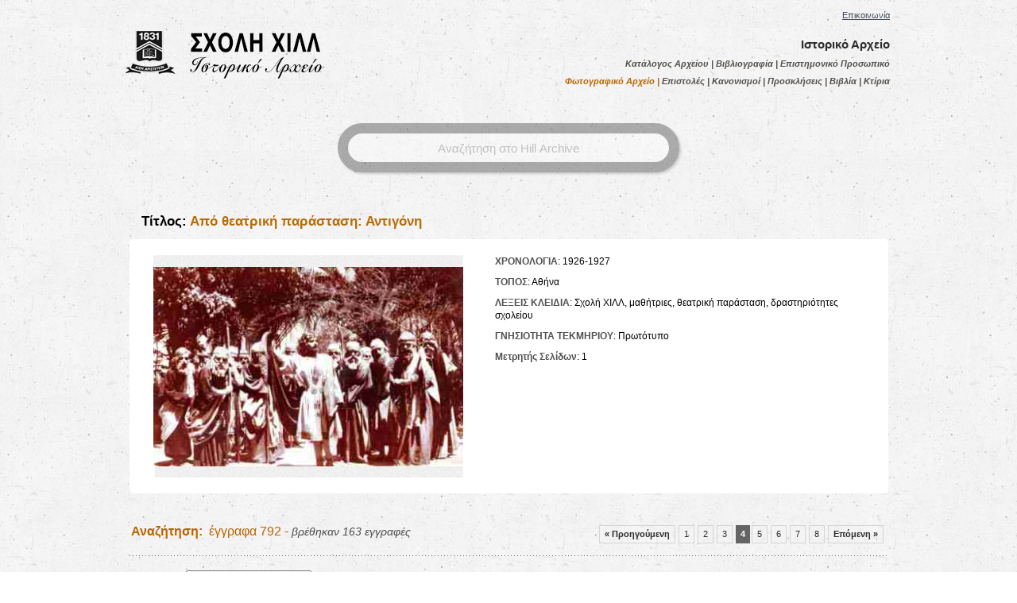

--- FILE ---
content_type: text/html; charset=UTF-8
request_url: https://www.hillarchive.gr/archive/details/2649/fwtografiko-arxeio/sort/page/page/3.html
body_size: 4055
content:
<!DOCTYPE html PUBLIC "-//W3C//DTD XHTML 1.0 Transitional//EN" "http://www.w3.org/TR/xhtml1/DTD/xhtml1-transitional.dtd">
<html xmlns="http://www.w3.org/1999/xhtml">
<head>
<meta http-equiv="Content-Type" content="text/html; charset=UTF-8" />
<title>Από θεατρική παράσταση: Αντιγόνη - Φωτογραφικό Αρχείο</title>
<link href="https://www.hillarchive.gr/templates/hill/default.css" rel="stylesheet" type="text/css" />
<script  type="text/javascript" src="/js/common.js"></script>
<script type="text/javascript" src="/js/jquery-1.7.2.min.js"></script>
<script type="text/javascript" src="/js/jquery-ui-1.8.18.custom.min.js"></script>
<script type="text/javascript" src="/js/lightbox.js"></script>
<script type="text/javascript" src="/js/jquery.galleriffic.js"></script>




<link rel="stylesheet" href="/js/galleriffic/galleriffic-1.css" type="text/css" />
<link href="/js/lightbox/css/lightbox.css" rel="stylesheet" />


    <!-- Optionally include jquery.history.js for history support -->
    <script type="text/javascript" src="/js/jquery.history.js"></script>
    <script type="text/javascript" src="/js/jquery.opacityrollover.js"></script>
</head>

<body>
<script>(function(d, s, id) {
  var js, fjs = d.getElementsByTagName(s)[0];
  if (d.getElementById(id)) return;
  js = d.createElement(s); js.id = id;
  js.src = "//connect.facebook.net/el_GR/all.js#xfbml=1";
  fjs.parentNode.insertBefore(js, fjs);
}(document, 'script', 'facebook-jssdk'));</script>

<div class="container">
 <div class="header_results"><a href="/"><img src="https://www.hillarchive.gr/templates/hill/images/logo.jpg" alt="Hill Archive" name="Hill Archive" width="265" height="100" id="Insert_logo" style="background-color: #8090AB; display:block;" /></a>


	
    
    
    <div id="social">
	  <div class="fb-like" data-send="true" data-layout="button_count" data-width="450" data-show-faces="true"></div>&nbsp;&nbsp;&nbsp;<a href="/contact.html">Επικοινωνία</a> 
    </div>
    
     <div id="top">
    <h1>Ιστορικό Αρχείο</h1> 
        
    </div>
    <div id="menu" class="menu1" >
        <ul>
         
		<li><a href="https://www.hillarchive.gr/catalog.html">Κατάλογος Αρχείου</a> | <li>
         
		<li><a href="https://www.hillarchive.gr/book.html">Βιβλιογραφία</a> | <li>
         
		<li><a href="https://www.hillarchive.gr/epistimoniko.html">Επιστημονικό Προσωπικό</a><li>
                </ul>
    </div>
    <div id="menu">
      <ul>
          
        <li class="active"><a href="https://www.hillarchive.gr/archive/fwtografiko-arxeio.html">Φωτογραφικό Αρχείο</a> | </li>
        
          
        <li ><a href="https://www.hillarchive.gr/archive/epistoles.html">Επιστολές</a> | </li>
        
          
        <li ><a href="https://www.hillarchive.gr/archive/kanonismoi.html">Κανονισμοί</a> | </li>
        
          
        <li ><a href="https://www.hillarchive.gr/archive/prosklhseis.html">Προσκλήσεις</a> | </li>
        
          
        <li ><a href="https://www.hillarchive.gr/archive/Books.html">Βιβλία</a> | </li>
        
          
        <li ><a href="https://www.hillarchive.gr/archive/ktiria.html">Κτίρια</a></li>
        
              </ul>
    </div>
  
  
    <!-- end .header --></div>    
  <div class="content_results">
    
  	
    
    



<div class="search_results">
    
    <input name="" type="text" value="Αναζήτηση στο Hill Archive"  onfocus="search_focus(this,'Αναζήτηση στο Hill Archive');" onblur="search_blur(this,'Αναζήτηση στο Hill Archive');"  onkeyup="search_press(this,event)" />
</div>
    
 <div class="details">
        <h1>Τίτλος: <span>Από θεατρική παράσταση: Αντιγόνη</span></h1>
    	<div class="container2">
        	             <div id="gallery2" class="content2">
             	<a href="https://www.hillarchive.gr/images/archive_large/5468.jpg" rel="lightbox"><img src="https://www.hillarchive.gr/images/archive_thumb_details/5468.jpg" border="0" /></a>
             </div>
                          <div style="clear: both;"></div>
         
        	 <div class="props2">
        
        	            <div class="prop-item">
            	<span>ΧΡΟΝΟΛΟΓΙΑ</span>: 1926-1927
            
            </div>
                        <div class="prop-item">
            	<span>ΤΟΠΟΣ</span>: Αθήνα
            
            </div>
                        <div class="prop-item">
            	<span>ΛΕΞΕΙΣ ΚΛΕΙΔΙΑ</span>: Σχολή ΧΙΛΛ, μαθήτριες, θεατρική παράσταση, δραστηριότητες σχολείου
            
            </div>
                        <div class="prop-item">
            	<span>ΓΝΗΣΙΟΤΗΤΑ ΤΕΚΜΗΡΙΟΥ</span>: Πρωτότυπο
            
            </div>
                        <div class="prop-item">
            	<span>Μετρητής Σελίδων</span>: 1
            
            </div>
                    
        
        </div>
        <div class="pdf">
        	        </div>
         
         
            
        </div>
        
        
    
 </div>   
    
    <div class="clearfloat"></div>
    <div id="paging_1">
       
    
    
    
    <div id="pa">
<ul id="pagination-digg"><li class="previous"><a href="/archive/fwtografiko-arxeio/sort/page/page/2.html">&laquo; Προηγούμενη</a></li>
   <li><a href="/archive/fwtografiko-arxeio/sort/page/page/0.html">1</a></li>
  <li><a href="/archive/fwtografiko-arxeio/sort/page/page/1.html">2</a></li>
  <li><a href="/archive/fwtografiko-arxeio/sort/page/page/2.html">3</a></li>
 <li class="active">4</li>
  <li><a href="/archive/fwtografiko-arxeio/sort/page/page/4.html">5</a></li>
  <li><a href="/archive/fwtografiko-arxeio/sort/page/page/5.html">6</a></li>
  <li><a href="/archive/fwtografiko-arxeio/sort/page/page/6.html">7</a></li>
  <li><a href="/archive/fwtografiko-arxeio/sort/page/page/7.html">8</a></li>
 <li class="next"><a href="/archive/fwtografiko-arxeio/sort/page/page/4.html">Επόμενη &raquo;</a></li>
</div>

               </div>
    <div class="dots"></div> 
    
    <span class="ana"><strong>Αναζήτηση:&nbsp;&nbsp;</strong>έγγραφα 792 - <i>βρέθηκαν 163 εγγραφές</i></span>
    
    <div id="results">
    <div class="sort_1">Ταξινόμηση&nbsp;
            <select name="sort" id="sort">
                <option value="1">Παλαιότητα (Φθίνουσα)</option>
                <option value="1">Παλαιότητα (Αύξουσα)</option>
            </select>
            &nbsp;Σελίδα 4 - 11
        </div>
    <ul>
                <li><a href="https://www.hillarchive.gr/images/archive_large/5478.jpg" rel="lightbox[gallery1]" alt="Παράσταση των μαθητριών στο Εθνικό Θέατρο: Αντιγόνη" title="Παράσταση των μαθητριών στο Εθνικό Θέατρο: Αντιγόνη"><img  src="https://www.hillarchive.gr/images/archive_thumb/5478.jpg"  alt="Παράσταση των μαθητριών στο Εθνικό Θέατρο: Αντιγόνη"></a><br /><a href="https://www.hillarchive.gr/archive/details/2659/fwtografiko-arxeio/sort/page/page/3.html">Παράσταση των μαθητριών στο Εθνικό Θέατρο: Αντιγόνη</a></li>
        
                <li><a href="https://www.hillarchive.gr/images/archive_large/5479.jpg" rel="lightbox[gallery1]" alt="Από θεατρική παράσταση:Enchanted Rose" title="Από θεατρική παράσταση:Enchanted Rose"><img  src="https://www.hillarchive.gr/images/archive_thumb/5479.jpg"  alt="Από θεατρική παράσταση:Enchanted Rose"></a><br /><a href="https://www.hillarchive.gr/archive/details/2661/fwtografiko-arxeio/sort/page/page/3.html">Από θεατρική παράσταση:Enchanted Rose</a></li>
        
                <li><a href="https://www.hillarchive.gr/images/archive_large/5480.jpg" rel="lightbox[gallery1]" alt="Από θεατρική παράσταση:Enchanted Rose" title="Από θεατρική παράσταση:Enchanted Rose"><img  src="https://www.hillarchive.gr/images/archive_thumb/5480.jpg"  alt="Από θεατρική παράσταση:Enchanted Rose"></a><br /><a href="https://www.hillarchive.gr/archive/details/2662/fwtografiko-arxeio/sort/page/page/3.html">Από θεατρική παράσταση:Enchanted Rose</a></li>
        
                <li><a href="https://www.hillarchive.gr/images/archive_large/5481.jpg" rel="lightbox[gallery1]" alt="Από θεατρική παράσταση:Enchanted Rose" title="Από θεατρική παράσταση:Enchanted Rose"><img  src="https://www.hillarchive.gr/images/archive_thumb/5481.jpg"  alt="Από θεατρική παράσταση:Enchanted Rose"></a><br /><a href="https://www.hillarchive.gr/archive/details/2663/fwtografiko-arxeio/sort/page/page/3.html">Από θεατρική παράσταση:Enchanted Rose</a></li>
        
                <li><a href="https://www.hillarchive.gr/images/archive_large/5388.jpg" rel="lightbox[gallery1]" alt="Από θεατρική παράσταση: Η κοιμωμένη πριγκίπισσα" title="Από θεατρική παράσταση: Η κοιμωμένη πριγκίπισσα"><img  src="https://www.hillarchive.gr/images/archive_thumb/5388.jpg"  alt="Από θεατρική παράσταση: Η κοιμωμένη πριγκίπισσα"></a><br /><a href="https://www.hillarchive.gr/archive/details/2568/fwtografiko-arxeio/sort/page/page/3.html">Από θεατρική παράσταση: Η κοιμωμένη πριγκίπισσα</a></li>
        
                <li><a href="https://www.hillarchive.gr/images/archive_large/5413.jpg" rel="lightbox[gallery1]" alt="Από θεατρική παράσταση: Η κοιμωμένη πριγκίπισσα" title="Από θεατρική παράσταση: Η κοιμωμένη πριγκίπισσα"><img  src="https://www.hillarchive.gr/images/archive_thumb/5413.jpg"  alt="Από θεατρική παράσταση: Η κοιμωμένη πριγκίπισσα"></a><br /><a href="https://www.hillarchive.gr/archive/details/2593/fwtografiko-arxeio/sort/page/page/3.html">Από θεατρική παράσταση: Η κοιμωμένη πριγκίπισσα</a></li>
        
                <li><a href="https://www.hillarchive.gr/images/archive_large/5466.jpg" rel="lightbox[gallery1]" alt="Ομαδική φωτογραφία οικοτροφείου" title="Ομαδική φωτογραφία οικοτροφείου"><img  src="https://www.hillarchive.gr/images/archive_thumb/5466.jpg"  alt="Ομαδική φωτογραφία οικοτροφείου"></a><br /><a href="https://www.hillarchive.gr/archive/details/2647/fwtografiko-arxeio/sort/page/page/3.html">Ομαδική φωτογραφία οικοτροφείου</a></li>
        
                <li><a href="https://www.hillarchive.gr/images/archive_large/5467.jpg" rel="lightbox[gallery1]" alt="Φωτογραφία της ομάδας τέννις" title="Φωτογραφία της ομάδας τέννις"><img  src="https://www.hillarchive.gr/images/archive_thumb/5467.jpg"  alt="Φωτογραφία της ομάδας τέννις"></a><br /><a href="https://www.hillarchive.gr/archive/details/2648/fwtografiko-arxeio/sort/page/page/3.html">Φωτογραφία της ομάδας τέννις</a></li>
        
                <li><a href="https://www.hillarchive.gr/images/archive_large/5468.jpg" rel="lightbox[gallery1]" alt="Από θεατρική παράσταση: Αντιγόνη" title="Από θεατρική παράσταση: Αντιγόνη"><img  src="https://www.hillarchive.gr/images/archive_thumb/5468.jpg"  alt="Από θεατρική παράσταση: Αντιγόνη"></a><br /><a href="https://www.hillarchive.gr/archive/details/2649/fwtografiko-arxeio/sort/page/page/3.html">Από θεατρική παράσταση: Αντιγόνη</a></li>
        
                <li><a href="https://www.hillarchive.gr/images/archive_large/5470.jpg" rel="lightbox[gallery1]" alt="Από θεατρική παράσταση: Αντιγόνη" title="Από θεατρική παράσταση: Αντιγόνη"><img  src="https://www.hillarchive.gr/images/archive_thumb/5470.jpg"  alt="Από θεατρική παράσταση: Αντιγόνη"></a><br /><a href="https://www.hillarchive.gr/archive/details/2651/fwtografiko-arxeio/sort/page/page/3.html">Από θεατρική παράσταση: Αντιγόνη</a></li>
        
                <li><a href="https://www.hillarchive.gr/images/archive_large/5477.jpg" rel="lightbox[gallery1]" alt="Από θεατρική παράσταση: Η κοιμωμένη πριγκίπισσα" title="Από θεατρική παράσταση: Η κοιμωμένη πριγκίπισσα"><img  src="https://www.hillarchive.gr/images/archive_thumb/5477.jpg"  alt="Από θεατρική παράσταση: Η κοιμωμένη πριγκίπισσα"></a><br /><a href="https://www.hillarchive.gr/archive/details/2658/fwtografiko-arxeio/sort/page/page/3.html">Από θεατρική παράσταση: Η κοιμωμένη πριγκίπισσα</a></li>
        
                <li><a href="https://www.hillarchive.gr/images/archive_large/5381.jpg" rel="lightbox[gallery1]" alt="Επίσκεψη στην Ακρόπολη" title="Επίσκεψη στην Ακρόπολη"><img  src="https://www.hillarchive.gr/images/archive_thumb/5381.jpg"  alt="Επίσκεψη στην Ακρόπολη"></a><br /><a href="https://www.hillarchive.gr/archive/details/2561/fwtografiko-arxeio/sort/page/page/3.html">Επίσκεψη στην Ακρόπολη</a></li>
        
                <li><a href="https://www.hillarchive.gr/images/archive_large/5382.jpg" rel="lightbox[gallery1]" alt="Μετά από παράσταση στο Θέατρο Ολυμπία" title="Μετά από παράσταση στο Θέατρο Ολυμπία"><img  src="https://www.hillarchive.gr/images/archive_thumb/5382.jpg"  alt="Μετά από παράσταση στο Θέατρο Ολυμπία"></a><br /><a href="https://www.hillarchive.gr/archive/details/2562/fwtografiko-arxeio/sort/page/page/3.html">Μετά από παράσταση στο Θέατρο Ολυμπία</a></li>
        
                <li><a href="https://www.hillarchive.gr/images/archive_large/5443.jpg" rel="lightbox[gallery1]" alt="Περίπατος στην Αθήνα" title="Περίπατος στην Αθήνα"><img  src="https://www.hillarchive.gr/images/archive_thumb/5443.jpg"  alt="Περίπατος στην Αθήνα"></a><br /><a href="https://www.hillarchive.gr/archive/details/2624/fwtografiko-arxeio/sort/page/page/3.html">Περίπατος στην Αθήνα</a></li>
        
                <li><a href="https://www.hillarchive.gr/images/archive_large/5464.jpg" rel="lightbox[gallery1]" alt="Από θεατρική παράσταση:Princess Zouzou" title="Από θεατρική παράσταση:Princess Zouzou"><img  src="https://www.hillarchive.gr/images/archive_thumb/5464.jpg"  alt="Από θεατρική παράσταση:Princess Zouzou"></a><br /><a href="https://www.hillarchive.gr/archive/details/2645/fwtografiko-arxeio/sort/page/page/3.html">Από θεατρική παράσταση:Princess Zouzou</a></li>
        
                <li><a href="https://www.hillarchive.gr/images/archive_large/5465.jpg" rel="lightbox[gallery1]" alt="Από θεατρική παράσταση:Princess Zouzou" title="Από θεατρική παράσταση:Princess Zouzou"><img  src="https://www.hillarchive.gr/images/archive_thumb/5465.jpg"  alt="Από θεατρική παράσταση:Princess Zouzou"></a><br /><a href="https://www.hillarchive.gr/archive/details/2646/fwtografiko-arxeio/sort/page/page/3.html">Από θεατρική παράσταση:Princess Zouzou</a></li>
        
            </ul>
    
    </div>
    <div class="clearfloat"></div>
    <div id="paging_2">
    
    <div id="pa">
<ul id="pagination-digg"><li class="previous"><a href="/archive/fwtografiko-arxeio/sort/page/page/2.html">&laquo; Προηγούμενη</a></li>
   <li><a href="/archive/fwtografiko-arxeio/sort/page/page/0.html">1</a></li>
  <li><a href="/archive/fwtografiko-arxeio/sort/page/page/1.html">2</a></li>
  <li><a href="/archive/fwtografiko-arxeio/sort/page/page/2.html">3</a></li>
 <li class="active">4</li>
  <li><a href="/archive/fwtografiko-arxeio/sort/page/page/4.html">5</a></li>
  <li><a href="/archive/fwtografiko-arxeio/sort/page/page/5.html">6</a></li>
  <li><a href="/archive/fwtografiko-arxeio/sort/page/page/6.html">7</a></li>
  <li><a href="/archive/fwtografiko-arxeio/sort/page/page/7.html">8</a></li>
 <li class="next"><a href="/archive/fwtografiko-arxeio/sort/page/page/4.html">Επόμενη &raquo;</a></li>
</div>

    </div>
    
    
    <script type="text/javascript">
				jQuery(document).ready(function($) {
				// We only want these styles applied when javascript is enabled
				$('div.navigation').css({'width' : '300px', 'float' : 'left'});
				$('div.content2').css('display', 'block');

				// Initially set opacity on thumbs and add
				// additional styling for hover effect on thumbs
				var onMouseOutOpacity = 0.67;
				$('#thumbs ul.thumbs li').opacityrollover({
					mouseOutOpacity:   onMouseOutOpacity,
					mouseOverOpacity:  1.0,
					fadeSpeed:         'fast',
					exemptionSelector: '.selected'
				});
				
				
				
				
				// Initialize Advanced Galleriffic Gallery
				var gallery = $('#thumbs').galleriffic({
					delay:                     2500,
					numThumbs:                 15,
					preloadAhead:              10,
					enableTopPager:            true,
					enableBottomPager:         false,
					maxPagesToShow:            7,
					imageContainerSel:         '#slideshow',
					controlsContainerSel:      '#controls',
					captionContainerSel:       '#caption',
					loadingContainerSel:       '#loading',
					renderSSControls:          true,
					renderNavControls:         true,
					playLinkText:              'Play Slideshow',
					pauseLinkText:             'Pause Slideshow',
					prevLinkText:              '&lsaquo; Previous Photo',
					nextLinkText:              'Next Photo &rsaquo;',
					nextPageLinkText:          'Next &rsaquo;',
					prevPageLinkText:          '&lsaquo; Prev',
					enableHistory:             false,
					autoStart:                 false,
					syncTransitions:           true,
					defaultTransitionDuration: 900,
					onSlideChange:             function(prevIndex, nextIndex) {
						// 'this' refers to the gallery, which is an extension of $('#thumbs')
						this.find('ul.thumbs').children()
							.eq(prevIndex).fadeTo('fast', onMouseOutOpacity).end()
							.eq(nextIndex).fadeTo('fast', 1.0);
					},
					onPageTransitionOut:       function(callback) {
						this.fadeTo('fast', 0.0, callback);
					},
					onPageTransitionIn:        function() {
						this.fadeTo('fast', 1.0);
						$('#caption').fadeIn('fast', function() {
    					
    					});
					}
				});
				
			
			});
		</script>
	    
    
    
     <div class="footer">
     
     <p align="center"><p>Η πραγματοποίηση του έργου έγινε χάρη στη ευγενική υποστήριξη από το ΙΔΡΥΜΑ ΙΩΑΝΝΟΥ Φ. ΚΩΣΤΟΠΟΥΛΟΥ</p></p>
    <p> Copyright 2008 All rights reserved | Created by <a href="http://www.sheismartha.com/" target="blank">Sheismartha Studios</a></p>
    <!-- end .footer --></div>  <!-- end .content --></div>
  
  
<script type="text/javascript">

  var _gaq = _gaq || [];
  _gaq.push(['_setAccount', 'UA-40395131-1']);
  _gaq.push(['_trackPageview']);

  (function() {
    var ga = document.createElement('script'); ga.type = 'text/javascript'; ga.async = true;
    ga.src = ('https:' == document.location.protocol ? 'https://ssl' : 'http://www') + '.google-analytics.com/ga.js';
    var s = document.getElementsByTagName('script')[0]; s.parentNode.insertBefore(ga, s);
  })();

</script>

  <!-- end .container --></div>

<script defer src="https://static.cloudflareinsights.com/beacon.min.js/vcd15cbe7772f49c399c6a5babf22c1241717689176015" integrity="sha512-ZpsOmlRQV6y907TI0dKBHq9Md29nnaEIPlkf84rnaERnq6zvWvPUqr2ft8M1aS28oN72PdrCzSjY4U6VaAw1EQ==" data-cf-beacon='{"version":"2024.11.0","token":"7db44b7fbfa64c31825d1c1dc3f879b6","r":1,"server_timing":{"name":{"cfCacheStatus":true,"cfEdge":true,"cfExtPri":true,"cfL4":true,"cfOrigin":true,"cfSpeedBrain":true},"location_startswith":null}}' crossorigin="anonymous"></script>
</body>
</html>


--- FILE ---
content_type: text/css
request_url: https://www.hillarchive.gr/templates/hill/default.css
body_size: 3181
content:
@charset "UTF-8";
body {
	font: 100%/1.4 Verdana, Arial, Helvetica, sans-serif;
	background-image:url(images/back.jpg);
	margin: 0;
	padding: 0;
	color: #000;
	width:100%;
	min-width:1100px;
}


ul, ol, dl { 
	padding: 0;
	margin: 0;
}
h1, h2, h3, h4, h5, h6, p {
	margin-top: 0;
	padding-right: 0px;
	padding-left: 15px;
}
a img {
	border: none;
}

/* ~~ Styling for your site's links must remain in this order - including the group of selectors that create the hover effect. ~~ */
a:link {
	color:#414958;
	text-decoration: underline; /* unless you style your links to look extremely unique, it's best to provide underlines for quick visual identification */
}
a:visited {
	color: #4E5869;
	text-decoration: underline;
}
a:hover, a:active, a:focus { /* this group of selectors will give a keyboard navigator the same hover experience as the person using a mouse. */
	text-decoration: none;
}

.container {
	width: 100%;
	/*min-width:1290px;
	margin: 0 auto;
	border:#F00 solid 1px;*/
}

.header {
	position:relative;
	width:980px;
	/*border:#F00 solid 1px;*/
	/*width:1289px;*/
	height:185px;
    margin: 0px auto;
}

.header_results {
	position:relative;
	width:980px;
	/*border:#F00 solid 1px;*/
	/*width:1289px;*/
	height:155px;
    margin: 0px auto;
	/*padding-left:45px;
	padding-right:45px;*/
}

#social {
	position: absolute;
	height: 30px;
	top: 12px;
	right: 10px;
	font-family: Verdana, Arial, Helvetica, sans-serif;
	color: #534f4b;
	font-size: 11px;
	font-weight: normal;
	text-align: right;
}

#social img {
	vertical-align:middle;	
}

#top h1 {
	position: absolute;
	width: 400px;
	height: 37px;
	top: 45px;
	right: 10px;
	font-family: Verdana, Arial, Helvetica, sans-serif;
	color: #2b2b2b;
	font-size: 15px;
	font-weight: bold;
	text-align: right;
}

#top h1 A{
    text-decoration:none;
}

#top h1 A:hover{
    text-decoration:underline;
}



#menu {
	position:absolute;
	top:95px;
	right:10px;
	font-family:Verdana, Arial, Helvetica, sans-serif;
	color:#534f4b;
	font-size:11px;
	font-weight:bold;
	font-style:italic;
        bottom:0px;
	/*border:#f00 solid 1px;*/
}
.menu1{
 top:73px!important;   
}

#menu li { 
	display:inline;
	list-style-type: none;
}

#menu li a:link { 
	font-family:Verdana, Arial, Helvetica, sans-serif;
	color:#534f4b;
	font-size:11px;
	font-weight:bold;
	font-style:italic;
	text-decoration:none;
}

#menu li.active, #menu li.active a { 
        color:#b86501 !important;
}




#menu li a:visited { 
	font-family:Verdana, Arial, Helvetica, sans-serif;
	color:#534f4b;
	font-size:11px;
	font-weight:bold;
	font-style:italic;
	text-decoration:none;
}

#menu li a:hover { 
	font-family:Verdana, Arial, Helvetica, sans-serif;
	color:#534f4b;
	font-size:11px;
	font-weight:bold;
	font-style:italic;
	text-decoration:underline;
}

#menu li a:active { 
	font-family:Verdana, Arial, Helvetica, sans-serif;
	color:#534f4b;
	font-size:11px;
	font-weight:bold;
	font-style:italic;
	text-decoration:none;
}

.content {
	height:340px;
	width:100%;
	background-image:url(images/photo1.jpg);
	background-position:center;
	background-repeat:repeat-x;
        
        
}

.content_results {
	position:relative;
	width:1050px;
	/*width:80%;*/
	margin:0 auto;

}

#paging_1 {
	position:relative;
	width:955px;
	height:40px;
	/*margin:0 auto;*/
	margin-left:46px;
	background-image:url(images/dot2.gif);
	background-repeat:repeat-x;
	/*border: 1px solid #0F0;*/
}

.dots{
	display:block;
	position:relative;
	width:955px;
	background-image:url(images/dot3.gif);
	background-repeat:repeat-x;
	height:40px;
	margin: 0 auto;
	margin-top:10px;
	/*border: 1px solid #0F0;*/
	}
        
.dots2{
	display:block;
	position:relative;
	width:900px;
	background-image:url(images/dot3.gif);
	background-repeat:repeat-x;
	height:40px;
	margin: 0 auto;
	margin-top:10px;
	/*border: 1px solid #0F0;*/
	}        
        

#paging_2 {
	position:relative;
	width:955px;
	height:40px;
	margin-left:46px;
	margin-bottom:20px;
	margin-top:15px;
}

/*#paging_1 {
	position:relative;
	width:100%;
	height:100px;
	margin:0 auto;
	margin-left:90px;
	background-image:url(images/dot2.gif);
	background-repeat:repeat-x;
}*/

.ana {
	display:block;
	position:relative;
	top:-78px;
	font-family:Verdana, Arial, Helvetica, sans-serif;
	color:#b86501;
	font-size:16px;
	left:50px;
	width:460px;
}

.cat {
	display:block;
	position: relative;
	top:-120px;
	color: #4d4d4d;
	font-family:Verdana, Arial, Helvetica, sans-serif;
	font-size: 11px;
	left: 40px;
	width:300px;
}

.cat i {
	color:#b86501;
	font-family:Verdana, Arial, Helvetica, sans-serif;
	font-size:11px;
	font-style:normal;
}

.cat i a:link {
	color:#b86501;
	font-family:Verdana, Arial, Helvetica, sans-serif;
	font-size:11px;
	font-style:normal;
	text-decoration:undeline;
}

.cat i a:visited {
	color:#b86501;
	font-family:Verdana, Arial, Helvetica, sans-serif;
	font-size:11px;
	font-style:normal;
	text-decoration:undeline;
}

.cat i a:hover {
	color:#b86501;
	font-family:Verdana, Arial, Helvetica, sans-serif;
	font-size:11px;
	font-style:normal;
	text-decoration:none;
}

.cat i a:active {
	color:#b86501;
	font-family:Verdana, Arial, Helvetica, sans-serif;
	font-size:11px;
	font-style:normal;
	text-decoration:undeline;
}

.ana i {
	font-family:Verdana, Arial, Helvetica, sans-serif;
	color:#4d4d4d;
	font-size:14px;
}


.sort_1{
    display:block;
    float: left;
    position:relative;
    font-family:Verdana, Arial, Helvetica, sans-serif;
    font-size:11px;
    font-style:normal;
    margin-top:-40px;
	left:20px;
	width:100%;
	margin-bottom:20px;
    }

/*----------------Paging-----------------*/

#pa {
	position:absolute;
	top:15px;
	right:0;
	width:auto;
	font-family:Verdana, Arial, Helvetica, sans-serif;
	color:#b86501;
	text-align:right;
	font-size:16px;
}

ul#pagination-digg{
	display:inline;
	border:0; margin:0; padding:0;
	
}

#pagination-digg li{
	border:0; margin:0; padding:0;
	float:left;
	font-size:11px;
	list-style:none;
	margin-right:2px;
}
#pagination-digg a{
	border:solid 1px #d5d5d5;
	margin-right:2px;
}
#pagination-digg .previous-off,
#pagination-digg .next-off {
	border:solid 1px #d5d5d5;
	color:#888888;
	display:block;
	float:left;
	font-weight:bold;
	margin-right:2px;
	padding:3px 4px;
}
#pagination-digg .next a,
#pagination-digg .previous a {
	font-weight:bold;
}
#pagination-digg .active{
	background:#646464;
	color:#FFFFFF;
	font-weight:bold;
	display:block;
	float:left;
	padding:4px 6px;
}
#pagination-digg a:link,
#pagination-digg a:visited {
	color:#2c2c2c;
	display:block;
	float:left;
	padding:3px 6px;
	text-decoration:none;
}
#pagination-digg a:hover{
    border:solid 1px #b86501;
}

/*----------------------------------*/


#results {
	width:1024px;
	position:relative;
	/*vertical-align:central;*/
	float:left;
	font-family:Verdana, Arial, Helvetica, sans-serif;
	color:#534f4b;
	font-size:11px;
	font-weight:bold;
	font-style:italic;
	margin:0 auto;
	padding-left:30px; /*na to do*/
	/*border:#f00 solid 1px;*/
}

#results ul li img {
	border:4px !important;
	border-color:#FFF!important; /*den to vlepei*/
        border-style: solid!important;
	margin-bottom:17px;
        -moz-border-radius: 4px 4px 4px 4px; /* Firefox */
	-webkit-border-radius: 4px 4px 4px 4px; /* Safari, Chrome */
	border-radius: 4px 4px 4px 4px;
}

#results li { 
	display:inline;
	list-style-type: none;
	padding:10px;
	float:left;
        width:230px;
        height:200px;
}

#results li a:link { 
	font-family:Verdana, Arial, Helvetica, sans-serif;
	color:#b86501;
	font-size:11px;
	font-weight:bold;
	font-style:italic;
	text-decoration:none;
}

#results li a:visited { 
	font-family:Verdana, Arial, Helvetica, sans-serif;
	color:#b86501;
	font-size:11px;
	font-weight:bold;
	font-style:italic;
	text-decoration:none;
}

#results li a:hover { 
	font-family:Verdana, Arial, Helvetica, sans-serif;
	color:#b86501;
	font-size:11px;
	font-weight:bold;
	font-style:italic;
	text-decoration:underline;
}

#results li a:active { 
	font-family:Verdana, Arial, Helvetica, sans-serif;
	color:#b86501;
	font-size:11px;
	font-weight:bold;
	font-style:italic;
	text-decoration:none;
}

#results li img{
  opacity:1;
  filter:alpha(opacity=100); /* For IE8 and earlier */  
    
}

#results li img:hover{
  opacity:0.7;
  filter:alpha(opacity=70); /* For IE8 and earlier */  
    
}


.search {
	text-align:center;
	width:450px;
	margin: 0px auto;
	padding-top:134px;
	padding-bottom:50px;
}

.search_results {
	text-align:center;
	width:450px;
	margin: 0px auto;
	padding-bottom:30px;
}

/*.search {
		margin-left: -1px;
margin-bottom: 0;
vertical-align: top;
text-align: center;
text-shadow: 0 1px 1px rgba(255, 255, 255, 0.75);
vertical-align: middle;
cursor: pointer;
background-color: #f5f5f5;
*background-color: #e6e6e6;
background-image: -moz-linear-gradient(top, #ffffff, #e6e6e6);
background-image: -webkit-gradient(linear, 0 0, 0 100%, from(#ffffff), to(#e6e6e6));
background-image: -webkit-linear-gradient(top, #ffffff, #e6e6e6);
background-image: -o-linear-gradient(top, #ffffff, #e6e6e6);
background-image: linear-gradient(to bottom, #ffffff, #e6e6e6);
background-repeat: repeat-x;
border: 1px solid #bbbbbb;
*border: 0;
border-color: #e6e6e6 #e6e6e6 #bfbfbf;
border-color: rgba(0, 0, 0, 0.1) rgba(0, 0, 0, 0.1) rgba(0, 0, 0, 0.25);
border-bottom-color: #a2a2a2;
-webkit-border-radius: 0 4px 4px 0;
-moz-border-radius: 0 4px 4px 0;
border-radius: 0 4px 4px 0;
filter: progid:DXImageTransform.Microsoft.gradient(startColorstr='#ffffffff', endColorstr='#ffe6e6e6', GradientType=0);
filter: progid:DXImageTransform.Microsoft.gradient(enabled=false);
*zoom: 1;
-webkit-box-shadow: inset 0 1px 0 rgba(255, 255, 255, 0.2), 0 1px 2px rgba(0, 0, 0, 0.05);
-moz-box-shadow: inset 0 1px 0 rgba(255, 255, 255, 0.2), 0 1px 2px rgba(0, 0, 0, 0.05);
box-shadow: inset 0 1px 0 rgba(255, 255, 255, 0.2), 0 1px 2px rgba(0, 0, 0, 0.05);

display: inline-block;

padding: 5px 12px;
text-align: center;

float: left;
display: inline;

overflow: hidden;
cursor: pointer;
width: 480px;
text-align: center;
}*/

.search input {
	height:38px;
	width:423px;
	
	font-family:Verdana, Arial, Helvetica, sans-serif;
	color:#534f4b;
	text-align:center;
	font-size: 22px;
	border:13px solid #000000;
	
	filter:alpha(opacity=50);
	-moz-opacity:0.5;
	-khtml-opacity: 0.5;
	opacity: 0.5;
	
	-moz-border-radius: 40px;
	-webkit-border-radius: 40px;
	border-radius: 40px;
	-moz-box-shadow: 2px 2px 3px #666;
	-webkit-box-shadow: 2px 2px 3px #666;
	box-shadow: 2px 2px 3px #666;
	
	padding: 4px 7px;
	outline: 0;
	-webkit-appearance: none;
}

.search_results input,.article input {
	height:28px;
	width:390px;
	
	font-family:Verdana, Arial, Helvetica, sans-serif;
	color:#534f4b;
	text-align:center;
	font-size: 15px;
	border:13px solid #000000;
	
	filter:alpha(opacity=30);
	-moz-opacity:0.3;
	-khtml-opacity: 0.3;
	opacity: 0.3;
	
	-moz-border-radius: 40px;
	-webkit-border-radius: 40px;
	border-radius: 40px;
	-moz-box-shadow: 2px 2px 3px #666;
	-webkit-box-shadow: 2px 2px 3px #666;
	box-shadow: 2px 2px 3px #666;
	
	padding: 4px 7px;
	outline: 0;
	-webkit-appearance: none;
}

.search_results input:focus,.article input:focus {
	border:#fff solid 15px;
	
	filter:alpha(opacity=100);
	-moz-opacity:1;
	-khtml-opacity: 1;
	opacity: 1;
}

.timeline {
	padding: 45px 0;
	width: 1100px;
	height:350px;
	margin: 0px auto;
        
}

.content ul, .content ol { 
	padding: 0 15px 15px 40px;
}

/* ~~ The footer ~~ */
.footer {
	font-family:Verdana, Arial, Helvetica, sans-serif;
	font-style:italic;
	color:#999;
	font-size:11px;
	padding: 10px 0;
	width:955px;
	height:66px;
        margin: auto;
	text-align:center;
        margin-top: 30px;
	/*margin-left:46px;*/
	background-image:url(images/dot.gif);
	background-repeat:repeat-x;
}

/* ~~ miscellaneous float/clear classes ~~ */
.fltrt {  /* this class can be used to float an element right in your page. The floated element must precede the element it should be next to on the page. */
	float: right;
	margin-left: 8px;
}
.fltlft { /* this class can be used to float an element left in your page. The floated element must precede the element it should be next to on the page. */
	float: left;
	margin-right: 8px;
}
.clearfloat { /* this class can be placed on a <br /> or empty div as the final element following the last floated div (within the #container) if the #footer is removed or taken out of the #container */
	clear:both;
	height:0;
	font-size: 1px;
	line-height: 0px;
}


.details{
    display:block;
    position:relative;
    padding:0px;
	clear:both;
    margin:0px;
    width:100%;
	overflow:auto;
	width:955px;
	margin:auto;
	margin-top:20px;
	/*border:1px solid #00F;*/
	margin-bottom:25px;
    }



.details h1{
	float:left;
    font-family:Verdana, Arial, Helvetica, sans-serif;
    font-size:17px;
    font-weight:bold;
    color:333333;

	
	
}

.details h1 span{
    color:#b76d0a;         
    }


.details .container{
	width:955px;
	height:476px;
	display:block;
	position:relative !important;
	background-color:#FFF;
	-webkit-border-radius: 5px;
	-moz-border-radius: 5px;
	border-radius: 5px;
	overflow:hidden;
	/*margin-bottom:25px;*/
	}

.details .container2{
	width:955px;
	height:320px;
	display:block;
	position:relative !important;
	background-color:#FFF;
	-webkit-border-radius: 5px;
	-moz-border-radius: 5px;
	border-radius: 5px;
	overflow:hidden;
	/*margin-bottom:25px;*/
	}


.details .props{
	display:block;
    float:left;
	position:absolute;
	margin-left:460px;
	margin-top:-477px;
	width:455px;
	height:300px;
	overflow:auto;
	padding-right:30px;
	/*border:1px solid #00F;*/
	}
	
	
.details .prop-item{
	display:block;
	font-family:Verdana, Arial, Helvetica, sans-serif;
    font-size:12px;
    font-weight:normal;
	margin-bottom:10px;
	}
	
.details .prop-item span{
	font-weight:bold;
	color:#525252;
	}
	
.details .container .pdf{
	display:block;
    float:left;
	position:absolute;
	bottom:30px;
	left:900px;
	}
	
.details .container2 .pdf{
	display:block;
    float:left;
	position:absolute;
	top:30px;
	left:900px;
	}
	
	

.fb-like{
	display:block;
	top:8px;
	}
	
.placeholder{
	display:block;
        float:left;
	position:absolute;
	top:20px;
	left:20px;
	}
	
.spacer{
	display:block;
	float:left;
	width:100%;
	clear:both;
	height:100px;
	border:1px solid #333;
	}
	
#gallery2{
	display:block;
	float:left;
	width:390px;
	position:absolute;
	left:30px;
	top:20px;
	
	
	}
	
.details .props2{
	display:block;
        float:left;
	position:absolute;
	margin-left:460px;
	margin-top:20px;
	width:455px;
	height:280px;
	overflow:auto;
	padding-right:30px;
	/*border:1px solid #00F;*/
	}
        
.article {
	text-align:center;
	width:955px;
	margin: 0px auto;
	padding-bottom:30px;
}


.article h1{
    display:block;
    float:left;
    font-family:Verdana, Arial, Helvetica, sans-serif;
    color:#534f4b;
    font-size:18px;
    font-weight:bold;
    text-align: left;
    width:100%;
    padding-left:0px;
    
    }
    
.article .content2{
    display:block;
    float:left;
    font-family:Verdana, Arial, Helvetica, sans-serif;
    color:#534f4b;
    font-size:12px;
    font-weight:normal;
    text-align: justify;
    width:100%;
    }
    
.article img{
    margin-left: 20px;
    margin-right:10px;
        
    }    
    
    
 .article input[type=text]{
    background-image:none !important;
    font-family:Verdana, Arial, Helvetica, sans-serif;
    color:#534f4b;
    text-align:left;
    font-size: 12px;
    border:1px solid #acacac;
    padding: 0px 0px 0px 0px;
    margin: 0px 0px 0px 0px;
    filter:alpha(opacity=30);
	-moz-opacity:1;
	-khtml-opacity: 1;
	opacity: 1;
	
	-moz-border-radius: 5px;
	-webkit-border-radius: 5px;
	border-radius: 5px;
	-moz-box-shadow: 0px 0px 0px #fff;
	-webkit-box-shadow: 0px 0px 0px #fff;
	box-shadow: 0px 0px 0px #fff;
        
    height:22px;    
    
        
    }
    
  .article input[type=text]:focus{
    box-shadow: 0 0 5px #5f9add;
    padding: 0px 0px 0px 0px;
    margin: 0px 0px 0px 0px;
     border: 1px solid #5f9add;
    height:25px;
    }
    
 
  .article textarea{
    
    padding: 0px 0px 3px 3px;
    margin: 5px 1px 3px 0px;
   

    }  
    
    
    
  .article textarea:focus{
    box-shadow: 0 0 5px #5f9add;
    padding: 0px 0px 3px 3px;
    margin: 5px 1px 3px 0px;
     border: 1px solid #5f9add;

    }
    
.article input[type=button]{
    background-image:none !important;
    background-color: #e9e9e9;
    font-family:Verdana, Arial, Helvetica, sans-serif;
    color:#82807f;
    text-align:center;
    font-size: 12px;
    font-weight: bold;
    border:1px solid #8c8989;
    
    filter:alpha(opacity=30);
	-moz-opacity:1;
	-khtml-opacity: 1;
	opacity: 1;
	
	-moz-border-radius: 5px;
	-webkit-border-radius: 5px;
	border-radius: 5px;
	-moz-box-shadow: none;
	-webkit-box-shadow: none;
	box-shadow: none;
        
    height:30px;
    width:130px;
    padding:0px;
    
    
        
    }

.contact td{
    height:30px;
        
    }    
    
.error{
    font-family:Verdana, Arial, Helvetica, sans-serif;
    color:#c32f2f;
    text-align:center;
    font-size: 12px;
    font-weight: bold;    
    }
    
#top{
    display:block;
    float:left;
    }

#top ul{
    display:block;
    float:left;
    margin:0px;
    padding:0px;
    }
    
#top ul li{
    display:block;
    float:left;
    margin:0px;
    padding:0px;
    }

--- FILE ---
content_type: text/css
request_url: https://www.hillarchive.gr/js/galleriffic/galleriffic-1.css
body_size: 750
content:
div.content2 {
	/* The display of content is enabled using jQuery so that the slideshow content won't display unless javascript is enabled. */
	display: none;
	float: right;
	width: 550px; 
}
div.content2 a, div.navigation a {
	text-decoration: none;
	color: #777;
}
div.content2 a:focus, div.content2 a:hover, div.content2 a:active {
	text-decoration: underline;
}
div.controls {
	height: 40px;
	font-size:10px;
	top:320px;
	left:40px;
	position:absolute;
	z-index:100;
}
div.controls a {
	padding: 5px;
}
div.ss-controls {
	float: left;
}
div.nav-controls {
	float: right;
}
div.slideshow-container {
	position: relative;
	clear: both;
	height: 502px; /* This should be set to be at least the height of the largest image in the slideshow */
}
div.loader {
	position: absolute;
	top: 0;
	left: 0;
	background-image: url('loader.gif');
	background-repeat: no-repeat;
	background-position: center;
	width: 550px;
	height: 502px; /* This should be set to be at least the height of the largest image in the slideshow */
	margin-left:-480px;
	margin-top:-120px;
}
div.slideshow {

}
div.slideshow span.image-wrapper {
	display: block;
	position: absolute;
	top: 0;
	left: 0;
	margin-left:-450px;
	margin-top:-86px;
	margin-bottom:0px;
	/*border:1px solid #00F;*/
	margin-right:0px;
	
}
div.slideshow a.advance-link {
	display: block;
	width: 550px;
	height: 502px; /* This should be set to be at least the height of the largest image in the slideshow */
	line-height: 502px; /* This should be set to be at least the height of the largest image in the slideshow */
	text-align: center;
}
div.slideshow a.advance-link:hover, div.slideshow a.advance-link:active, div.slideshow a.advance-link:visited {
	text-decoration: none;
}
div.slideshow img {
	vertical-align: middle;
	border: 1px solid #ccc;
}
div.download {
	float: right;
	color: #000000;
}

div.download A{
	font-family:Verdana, Arial, Helvetica, sans-serif;
    font-size:11px;
	color: #151515 !important;
	line-height:20px;
}



div.caption-container {
	
}
span.image-caption {
	display: block;
	position: absolute;
}
div.caption {
	position:absolute;
	display:block;
	top:-220px;
	color: #000000;
	margin:0px;
	padding:0px;
	float:left;
	left:-0px;
}
div.caption a {
	color: #fff;
}
div.image-title {
	font-weight: bold;
	font-size: 1.4em;
}

div.image-desc {
	line-height: 1.3em;
	padding-top: 12px;
}
div.navigation {
	/* The navigation style is set using jQuery so that the javascript specific styles won't be applied unless javascript is enabled. */
}
ul.thumbs {
	clear: both;
	margin: 0;
	padding: 0;
	height:100px;
	width:900px;
	margin-top:40px;
	margin-left:25px;
}
ul.thumbs li {
	float: left;
	padding: 0;
	margin: 0;
	list-style: none;
	margin-right:10px;

}
a.thumb {
	padding: 0;
	display: inline;
	border: none;
}
ul.thumbs li.selected a.thumb {
	color: #000;
	font-weight: bold;
}
a.thumb:focus {
	outline: none;
}
ul.thumbs img {
	border: 1px solid #CCC;
	display: block;
}
div.pagination {
	clear: both;
}
div.navigation div.top {
	margin-bottom: 12px;
	margin-top:0px;
	height: 11px;
}
div.navigation div.bottom {
	margin-top: 12px;
}
div.pagination a, div.pagination span.current, div.pagination span.ellipsis {
	display: block;
	float: left;
	margin-right: 2px;
	padding: 4px 7px 2px 7px;
	border: 1px solid #ccc;
}
div.pagination a:hover {
	background-color: #eee;
	text-decoration: none;
}
div.pagination span.current {
	font-weight: bold;
	background-color: #000;
	border-color: #000;
	color: #fff;
}
div.pagination span.ellipsis {
	border: none;
	padding: 5px 0 3px 2px;
}
#captionToggle a {
	float: right;
	display: block;
	background-image: url('caption.png');
	background-repeat: no-repeat;
	background-position: right;
	margin-top: 5px;
	padding: 5px 30px 5px 5px;
}


#thumbs{
	display: block;
	width:600px;	
	/*border: 1px solid #000;*/
	position:relative;
	float:none;
	margin-top:300px;
	margin-left:10px;
	
}

--- FILE ---
content_type: application/javascript
request_url: https://www.hillarchive.gr/js/common.js
body_size: 754
content:
// JavaScript Document

var backgroundColor=1;
var dsi=14;
var dsi2=14;

function openPopup(url,width,height){
window.open (url,"_blank","top=200,left=200,width="+width+",height="+height+",menubar=0,scrollbars=1,status=0,resizable=1");		
}


function search_focus(obj,message){
	if (obj.value==message) obj.value="";
	}

function search_blur(obj,message){
	if (obj.value=="") obj.value=message;
	if (obj.value!=null && obj.value!=message) location.href="/search/"+obj.value;
	}




function newsletter_name_focus(obj){
	if (obj.value=="Name:") obj.value="";
	}

function newsletter_name_blur(obj){
	if (obj.value=="") obj.value="Name:";
	}	
	
function newsletter_email_focus(obj){
	if (obj.value=="Email:") obj.value="";
	}

function newsletter_email_blur(obj){
	if (obj.value=="") obj.value="Email:";
	}	
        
function search_press(obj,event){
  
    
    if (event.keyCode==13) location.href="/search/"+obj.value;
    
    }        
        
	
function sendNewsletter(){
	
	var oform=document.frm_newsletter;
	var name=oform.name2.value;
	var email=oform.email.value;
	//$("#newsletterMessage").html(" ");
	$("#newsletterMessage").css("display","block");
	$("#newsletterMessage").css("float","left");
	$("#newsletterMessage").css("margin-top","20px");
	$("#newsletterMessage").css("font-size","12px");
	$("#newsletterMessage").css("font-weight","bold");
	//$("#newsletterMessage").css("height","14px");
	 $.ajax({
		 url:"/modules/newsletter/newsletter.php",
         dataType: 'json',
         data:"name="+name+"&email="+email,
		  success:function(result){
			//alert(result);
			if (result.isError==1){
				$("#newsletterMessage").html(result.msg);
				$("#newsletterMessage").css("color","#ff0000");
				}
			else
				{
				$("#newsletterMessage").html(result.msg);
				$("#newsletterMessage").css("color","#000000");
				}
		  	}
	 });
	
	}
	

function changeOver(){
	if (backgroundColor==1) backgroundColor=2;
	else backgroundColor=1;
	$.ajax({
    	url: "/common/background.php",
    	data: "color="+backgroundColor,
    	success: function(result){
        	//alert("done");
        	}
        });	
	changeBackground();
	}

	
	
function changeBackground(){
	
	//alert(backgroundColor);
	
	if (backgroundColor==1){
		$("#backcolor").attr("src","/templates/johan/images/color1.jpg");	
		$("body").css("background","url(/templates/johan/images/background-strip-white.jpg");
		$(".topHeader").css("background","url(/templates/johan/images/background-header.jpg");
		$(".topHeader .contact").css("background","url(/templates/johan/images/contact.png)");	
		}
	else
		{
		$("#backcolor").attr("src","/templates/johan/images/color2.jpg");
		$("body").css("background","url(/templates/johan/images/background-strip-brown.jpg");
		$(".topHeader").css("background","url(/templates/johan/images/background-header2.jpg");
		$(".topHeader .contact").css("background","url(/templates/johan/images/contact2.png)");
		
				
		}
	
	}
	
	
function fontPlus(){
	try{		
		dsi+=2;
        dsi2+=4;
		if (dsi>24) dsi=24;
                if (dsi2>26) dsi2=26;
		//obj.style.fontSize=dsi+"px";
         //obj.style.lineHeight=(dsi+4)+"px";
		 $("#divBody").css("fontSize",dsi+"px");
		 $("#divBody").css("lineHeight",(dsi+4)+"px");
                 $("#divBody2").css("fontSize",dsi+"px");
		 $("#divBody2").css("lineHeight",(dsi+4)+"px");
                 $(".divbody").css("fontSize",dsi+"px");
		 $(".divBody").css("fontSize",dsi+"px");
		 $(".divbody").css("lineHeight",(dsi+4)+"px");
                 $(".large").css("fontSize",dsi2+"px");
		 //$(".large").css("lineHeight",(dsi2+4)+"px");

		}
	catch(ex){
		alert("error on function fontPlus "+ex.message);
		}

	}
	
function fontMinus(){
	try{
		//obj=document.getElementById("divBody");
		dsi-=2;
                dsi2-=4;
		if (dsi<14) dsi=14;
                if (dsi2<16) dsi2=16;
		//obj.style.fontSize=dsi+"px";
        //obj.style.lineHeight=(dsi+4)+"px";
		$("#divBody").css("fontSize",dsi+"px");
		$("#divBody").css("lineHeight",(dsi+4)+"px");
                $("#divBody2").css("fontSize",dsi+"px");
		$("#divBody2").css("lineHeight",(dsi+4)+"px");
                $(".divbody").css("fontSize",dsi+"px");
		$(".divbody").css("lineHeight",(dsi+4)+"px");
                $(".large").css("fontSize",(dsi2)+"px");
		$(".divBody").css("fontSize",dsi+"px");		
		//$(".large").css("lineHeight",(dsi2+4)+"px");

		}
	catch(ex){
		alert("error on function fontMinus "+ex.message);
		}

        }

	
	